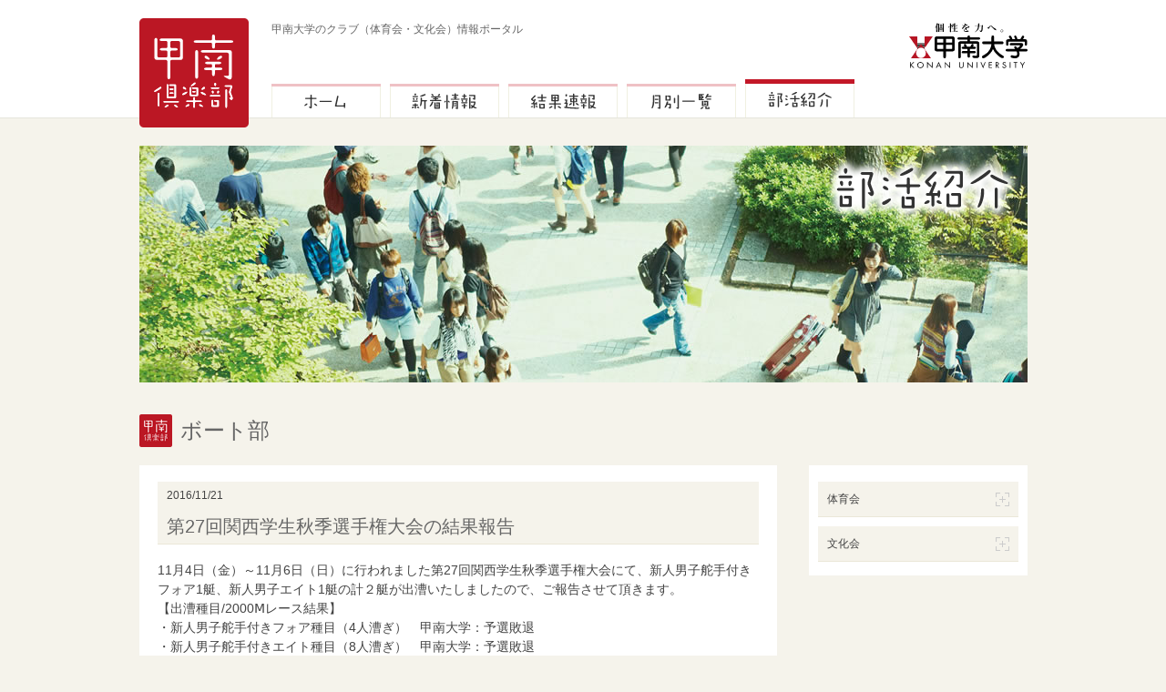

--- FILE ---
content_type: text/html; charset=UTF-8
request_url: https://www.konan-u.ac.jp/club/rowing/2016/11/1141162711-20004-8.php
body_size: 4134
content:
<!DOCTYPE html>
<html lang="ja">
<head>
<meta charset="UTF-8">
<meta http-equiv="X-UA-Compatible" content="IE=edge,chrome=1">
<meta name="viewport" content="width=device-width,initial-scale=1.0,minimum-scale=1.0,maximum-scale=1.0,user-scalable=0">
<title>甲南倶楽部</title>
<meta name="keywords" content="甲南倶楽部,甲南大学,クラブ,大学,キャンパス,体育会,文化会,部活,甲南大,KONAN,kobe,神戸">
<meta name="description" content="甲南大学のクラブ（体育会・文化会）情報ポータル">

<link rel="stylesheet" href="/club/common/css/styles.css">
<link rel="start" href="https://www.konan-u.ac.jp/club/" title="Home" />
<link rel="alternate" type="application/atom+xml" title="Recent Entries" href="https://www.konan-u.ac.jp/club/rowing/atom.xml" />
<script type="text/javascript" src="https://www.konan-u.ac.jp/club/rowing/mt.js"></script>

    <link rel="EditURI" type="application/rsd+xml" title="RSD" href="https://www.konan-u.ac.jp/club/rowing/rsd.xml" />

<script type="text/javascript">
var blog_id = '1';
var page_id = '';
</script>
<link rel="canonical" href="https://www.konan-u.ac.jp/club/rowing/2016/11/1141162711-20004-8.php" />
<script src="/club/common/js/jquery-1.11.1.min.js"></script>
<script src="/club/common/js/jq_smartrollover.js"></script>
<script src="/club/common/js/jq_scroll.js"></script>
<script src="/club/common/js/sidebar.js"></script>






</head>
<body id="club">
<header id="header">
	<div class="inner">
		<h1 class="logo_site"><a href="/club/"><img src="/club/common/images/logo_club.png" alt="甲南倶楽部" /></a></h1>
		<div class="logo_univ"><a href="/"><img src="/club/common/images/logo_univ1.png" alt="甲南大学" /></a></div>
		<p class="description">甲南大学のクラブ（体育会・文化会）情報ポータル</p>
    <nav>
	<ul>
		<li class="home"><a href="/club/"><img src="/club/common/images/spc120x42.gif" alt="ホーム" /></a></li>
		<li class="news"><a href="/club/news.php"><img src="/club/common/images/spc120x42.gif" alt="新着情報" /></a></li>
		<li class="report"><a href="/club/report.php"><img src="/club/common/images/spc120x42.gif" alt="結果速報" /></a></li>
		<li class="calendar"><a href="/club/calendar/"><img src="/club/common/images/spc120x42.gif" alt="月別一覧" /></a></li>
		<li class="club"><a href="/club/intro.php"><img src="/club/common/images/spc120x42.gif" alt="部活紹介" /></a></li>
	</ul>
</nav>


	</div>
</header>


<section id="view">
	<div class="poster"><img src="/club/common/images/view.jpg" alt="" />
		<div class="cat"><img src="/club/common/images/ct_club.png" alt="部活紹介" /></div>
	</div>
</section>

<section id="container">


	<section id="main">
		<!-- 記事詳細 -->
		<section id="newsList">
        <h2><a href="/club/rowing/">ボート部</a></h2>

<div id="entry-1129" class="entry-asset asset hentry">
				<div class="box">
					<div class="boxinner">
						<div class="ent_ttl">
							<p><time datetime="2016-11-21T13:22:40+09:00" itemprop="datePublished">2016/11/21</time></p>
							<h3><a href="https://www.konan-u.ac.jp/club/rowing/2016/11/1141162711-20004-8.php" rel="bookmark">第27回関西学生秋季選手権大会の結果報告</a></h3>
						</div>
						<div class="ent_body">
							<div class="asset-body">
<p>11月4日（金）～11月6日（日）に行われました第27回<strong><span style="color: #6a6a6a;" color="#6a6a6a"></span></strong>関西学生秋季選手権大会にて、新人男子舵手付きフォア1艇、新人男子エイト1艇の計２艇が出漕いたしましたので、ご報告させて頂きます。</p>
<p>【出漕種目/2000Ⅿレース結果】<br />・新人男子舵手付きフォア種目（4人漕ぎ）　甲南大学：予選敗退</p>
<p>・新人男子舵手付きエイト種目（8人漕ぎ）　甲南大学：予選敗退</p>
<p>今回の大会では両クルーとも奮闘しましたが、惜しくも準決勝進出を逃し予選敗退しました。<br />今大会の結果を踏まえ、より一層練習に力を入れ、次のレースで良い結果を残せるよう日々精進して参りますので、引き続きご声援を賜わりますよう、宜しくお願い申し上げます。</p>
							</div>

							
						</div>
					</div>
				</div>
			</div>




<div class="content-nav">
	<span><a href="https://www.konan-u.ac.jp/club/rowing/2016/11/post-1.php" class="link_page">&lt; 前の記事へ</a></span>&nbsp;<!--span class="current_page">第27回関西学生秋季選手権大会の結果報告</span-->&nbsp;
	<span><a href="https://www.konan-u.ac.jp/club/rowing/2017/02/post-17.php" class="link_page">次の記事へ &gt;</a></span>
    
</div>
		</section>
		<!-- //記事詳細 -->
	</section>

<aside id="sidebar">
	<div class="clubList">
		<dl>
			<dt id="club-sports"><h3>体育会</h3></dt>
			<dd id="club-sportsList">
				<ul>
<li class="clubName"><a href="/club/aikido/">合気道部</a></li>
<li class="clubName"><a href="/club/icehockey/">アイスホッケー部</a></li>
<li class="clubName"><a href="/club/archery-1/">アーチェリー部</a></li>
<li class="clubName"><a href="/club/americanfootball/">アメリカンフットボール部</a></li>
<li class="clubName"><a href="/club/karate-club/">空手道部</a></li>
<li class="clubName"><a href="/club/archery/">弓道部</a></li>
<li class="clubName"><a href="/club/cruising/">クルージング部</a></li>
<li class="clubName"><a href="/club/kendo/">剣道部</a></li>
<li class="clubName"><a href="/club/tennis/">硬式庭球部</a></li>
<li class="clubName"><a href="/club/baseball/">硬式野球部</a></li>
<li class="clubName"><a href="/club/golf/">ゴルフ部</a></li>
<li class="clubName"><a href="/club/soccer/">サッカー部</a></li>
<li class="clubName"><a href="/club/sangaku/">山岳部</a></li>
<li class="clubName"><a href="/club/car/">自動車部</a></li>
<li class="clubName"><a href="/club/judo/">柔道部</a></li>
<li class="clubName"><a href="/club/shourinji/">少林寺拳法部</a></li>
<li class="clubName"><a href="/club/swim/">水泳部</a></li>
<li class="clubName"><a href="/club/ski/">スキー部</a></li>
<li class="clubName"><a href="/club/rowing/">ボート部</a></li>
<li class="clubName"><a href="/club/softtennis/">ソフトテニス部</a></li>
<li class="clubName"><a href="/club/apparatus-gymnastics-club/">体操競技部</a></li>
<li class="clubName"><a href="/club/ping-pong/">卓球部</a></li>
<li class="clubName"><a href="/club/cheerleading/">チアリーディング部</a></li>
<li class="clubName"><a href="/club/nikken/">日本拳法部</a></li>
<li class="clubName"><a href="/club/semi-regu-baseball/">準硬式野球部</a></li>
<li class="clubName"><a href="/club/horsemanship/">馬術部</a></li>
<li class="clubName"><a href="/club/basketball/">バスケットボール部</a></li>
<li class="clubName"><a href="/club/w-basketball/">女子バスケットボール部</a></li>
<li class="clubName"><a href="/club/badminton/">バドミントン部</a></li>
<li class="clubName"><a href="/club/m-volleyball/">バレーボール部</a></li>
<li class="clubName"><a href="/club/figureskating/">フィギュアスケート部</a></li>
<li class="clubName"><a href="/club/handball/">ハンドボール部</a></li>
<li class="clubName"><a href="/club/w-handball/">女子ハンドボール部</a></li>
<li class="clubName"><a href="/club/fencing/">フェンシング部</a></li>
<li class="clubName"><a href="/club/futsal/">フットサル部</a></li>
<li class="clubName"><a href="/club/hockey/">ホッケー部</a></li>
<li class="clubName"><a href="/club/board-sailing/">ボードセイリング部</a></li>
<li class="clubName"><a href="/club/sailing/">ヨット部</a></li>
<li class="clubName"><a href="/club/shooting-club/">ライフル射撃部</a></li>
<li class="clubName"><a href="/club/rugby/">ラグビーフットボール部</a></li>
<li class="clubName"><a href="/club/m-lacrosse/">ラクロス部</a></li>
<li class="clubName"><a href="/club/lacrosse/">女子ラクロス部</a></li>
<li class="clubName"><a href="/club/track-field/">陸上競技部</a></li>
<li class="clubName"><a href="/club/wandervogel/">ワンダーフォーゲル部</a></li>
<li class="clubName"><a href="/club/fishing/">釣クラブ</a></li>
<li class="clubName"><a href="/club/w-volleyball/">女子バレーボールクラブ</a></li>
<li class="clubName"><a href="/club/softball/">ソフトボール同好会</a></li>
<li class="clubName"><a href="/club/supoaikoutei/">スポ愛（硬庭パート）</a></li>
<li class="clubName"><a href="/club/supoainantei/">スポ愛（軟庭パート）</a></li>
<li class="clubName"><a href="/club/supoainansikiyakyu/">スポ愛（軟式野球パート）</a></li>
<li class="clubName"><a href="/club/supoaitakkyu/">スポ愛（卓球パート）</a></li>
<li class="clubName"><a href="/club/syumu/">主務会議</a></li>
				</ul>
			</dd>
			<dt id="club-culture"><h3>文化会</h3></dt>
			<dd id="club-sportsList">
				<ul>
<li class="clubName"><a href="/club/america/">アメリカ研究会</a></li>
<li class="clubName"><a href="/club/drama/">演劇部</a></li>
<li class="clubName"><a href="/club/kabuki/">歌舞伎文楽研究部</a></li>
<li class="clubName"><a href="/club/sightseeing/">観光事業研究会</a></li>
<li class="clubName"><a href="/club/kswl/">ＫＳＷＬ</a></li>
<li class="clubName"><a href="/club/keion/">軽音楽部</a></li>
<li class="clubName"><a href="/club/symphonyorchestra/">吹奏楽部</a></li>
<li class="clubName"><a href="/club/calligraphy/">書道部甲墨会</a></li>
<li class="clubName"><a href="/club/antique/">古美術研究会</a></li>
<li class="clubName"><a href="/club/doushinkai/">茶華道料理道心会</a></li>
<li class="clubName"><a href="/club/isa/">Ｉ．Ｓ．Ａ．</a></li>
<li class="clubName"><a href="/club/youthhostel/">ユースホステリング</a></li>
<li class="clubName"><a href="/club/child/">児童福祉研究会</a></li>
<li class="clubName"><a href="/club/art/">美術部</a></li>
<li class="clubName"><a href="/club/jazz/">ＪＡＺＺ研究会</a></li>
<li class="clubName"><a href="/club/mandolinguitar/">マンドリンギタークラブ</a></li>
<li class="clubName"><a href="/club/photograph/">写真部</a></li>
<li class="clubName"><a href="/club/jinbun/">人文地理学研究会</a></li>
<li class="clubName"><a href="/club/minzoku/">民俗研究会</a></li>
<li class="clubName"><a href="/club/igoshougi/">囲碁・将棋部</a></li>
<li class="clubName"><a href="/club/tanken/">探検部</a></li>
<li class="clubName"><a href="/club/kokyogakudan/">交響楽団</a></li>
<li class="clubName"><a href="/club/glee/">グリークラブ</a></li>
<li class="clubName"><a href="/club/tetudou/">鉄道研究部</a></li>
<li class="clubName"><a href="/club/nougaku/">能楽研究部</a></li>
<li class="clubName"><a href="/club/bungaku/">文学研究会</a></li>
<li class="clubName"><a href="/club/buchou/">文化会常任委員会</a></li>
                
<li class="clubName"><a href="/club/tenmon/">天文同好会</a></li>
<li class="clubName"><a href="/club/folk/">フォークソング同好会</a></li>
				</ul>
			</dd>
		</dl>
	</div>
</aside>

</section><!-- //container -->

<footer id="footer">
	<div class="inner">
		<div class="btn"><a href="#header"><img src="/club/common/images/btn_pagetop_off.png" alt="ページトップ" /></a></div>
		<div class="info">
			<div class="logo-univ"><a href="/"><img src="/club/common/images/logo_univ2.png" alt="甲南大学" /></a></div>
			<p class="address">〒658-8501<br>兵庫県神戸市東灘区岡本8-9-1<br>TEL:078-431-4341</p>
		</div>
		<div class="menu">
			<h4>メニュー</h4>
<ul>
	<li><a href="/club/">ホーム</a></li>
	<li><a href="/club/news.php">新着情報</a></li>
	<li><a href="/club/report.php">結果速報</a></li>
	<li><a href="/club/calendar/">月別一覧</a></li>
	<li><a href="/club/intro.php">部活紹介</a></li>
	<li><a href="/club/guide.php">ご利用にあたって</a></li>
	<li><a href="/club/guide.php">サイトマップ</a></li>
	<li><a href="/privacy/index.html">個人情報保護方針</a></li>
</ul>
        
        </div>
	</div>
	<p class="copyright">Copyright&copy; <script type="text/javascript">myDate = new Date() ;myYear = myDate.getFullYear();document.write(myYear);</script> KONAN University All Rights Reserved.</p>
</footer>

<script type="text/javascript" src="/club/common/inc/ga.js"></script>
</body>
</html>







--- FILE ---
content_type: text/css
request_url: https://www.konan-u.ac.jp/club/common/css/styles.css
body_size: 4905
content:
@charset "UTF-8";

/*-------------------------------------------------------------------------
=Base styles
-------------------------------------------------------------------------*/
html, body, div, span, object, iframe,
h1, h2, h3, h4, h5, h6, p, blockquote, pre,
abbr, address, cite, code, del, dfn, em, img, ins, kbd, q, samp,
small, strong, sub, sup, var, b, i, dl, dt, dd, ol, ul, li,
fieldset, form, label, legend,
table, caption, tbody, tfoot, thead, tr, th, td,
article, aside, canvas, details, figcaption, figure,
footer, header, hgroup, menu, nav, section, summary,
time, mark, audio, video {margin: 0; padding: 0; border: 0;}
article, aside, details, figcaption, figure,
footer, header, hgroup, menu, nav, section {display: block;}
html {overflow-y: scroll;}
body { 
	font-family:'Lucida Grande','Hiragino Kaku Gothic ProN', Meiryo, sans-serif;
	font-size: 12px;
	background: #f5f3eb;
	color: #333;
	line-height: 1.4;
	-webkit-text-size-adjust: none;
}
ul { list-style: none; }

/* Start of "Micro cf" */
.cf { zoom: 1; }
.cf:before,
.cf:after { content: ""; display: table; }
.cf:after { clear: both; }
/* End of "Micro cf" */

/* === common === */
a:link, a:visited, a:active {color: #666666;text-decoration: none;}
a:hover {color: #cccccc;text-decoration: underline;}
img {vertical-align: bottom;}
.center {text-align: center;}
.none {display:none;}

/* === float === */
.fl_left {float: left;}
.fl_right {float: right;}

/* === 2 column === */
#main {width: 700px; height: auto; float:left;}
#sidebar {width: 240px; height: auto; float:right;}

/* === white box === */
.box {
	padding:25px 0;
	width: 700px;
	height: auto;
	background-color: #ffffff;
}
.box .boxinner {
	margin: 0 20px;
	padding:0;
	width: 660px;
	height: auto;
	border-top:1px solid #ebe7d8;
}
.box .boxinner img {max-width: 100%; height:auto;}

.wrap {width: 100%; height: auto;}
.box .boxinner:after, 
.ent_ttl:after, .entry-asset:after, 
.wrap:after, .clearfix:after {content:"."; display:block; height:0; clear:both; visibility:hidden;}

.clearfix{display:inline-table; min-height:1%;}
/* Hides from IE-mac 促*/
* html .clearfix{ height:1%; }
.clearfix{ display:block; }
/* End hide from IE-mac */

.ent_body {min-height: 1em;}

/*-------------------------------------------------------------------------
=CONTENT
-------------------------------------------------------------------------*/

/* === header === */
header {
	width: 100%;
	height: 129px;
	border-bottom: 1px solid #e5e5dd;
	background-color: #ffffff;
}
header .inner {
	position: relative;
	margin: 0 auto;
	padding: 0;
	width: 975px;
	height: 129px;
}
header .inner:after {
	content: ".";
	display: block;
	height: 0;
	clear: both;
	visibility: hidden;
}

header h1.logo_site {
	width: 120px;
	height: 120px;
	line-height: 120px;
	position: absolute;
	top: 20px;
}
header .logo_univ {
	width: 130px;
	height: 60px;
	position: absolute;
	top: 20px;
	right: 0;
}
header .description {
	width: 380px;
	height: 20px;
	font-size: 12px;
	color: #666666;
	line-height: 130%;
	font-weight: normal;
	position: absolute;
	top: 25px;
	left: 145px;
}
header nav {
	width: 650px;
	height: 42px;
	position: absolute;
	top: 87px;
	left: 145px;
}
nav ul {
	margin: 0;
	padding: 0;
	width: 100%;
	height: auto;
}
nav ul:after {
	content: ".";
	display: block;
	height: 0;
	clear: both;
	visibility: hidden;
}
nav li {
	position: relative;
	margin: 0 10px 0 0;
	width: 120px;
	height: 42px;
	float:left;
	text-align:left;
}
nav li a, nav li a:hover {	width: 120px; height: 42px; display: block;} 
nav li.home a, 
nav li.home a:visited {background:url(/club/common/images/nv_01_off.png) no-repeat 0 0;}
#home nav li.home a, 
nav li.home a:hover {background:url(/club/common/images/nv_01_on.png) no-repeat 0 0;}

nav li.news a, 
nav li.news a:visited {background:url(/club/common/images/nv_02_off.png) no-repeat 0 0;}
#news nav li.news a, 
nav li.news a:hover {background:url(/club/common/images/nv_02_on.png) no-repeat 0 0;}

nav li.report a, 
nav li.report a:visited {background:url(/club/common/images/nv_06_off.png) no-repeat 0 0;}
#report nav li.report a, 
nav li.report a:hover {background:url(/club/common/images/nv_06_on.png) no-repeat 0 0;}

nav li.calendar a, 
nav li.calendar a:visited {background:url(/club/common/images/nv_03_off.png) no-repeat 0 0;}
#cal nav li.calendar a, 
nav li.calendar a:hover {background:url(/club/common/images/nv_03_on.png) no-repeat 0 0;}

nav li.club a, 
nav li.club a:visited {background:url(/club/common/images/nv_04_off.png) no-repeat 0 0;}
#club nav li.club a, 
nav li.club a:hover {background:url(/club/common/images/nv_04_on.png) no-repeat 0 0;}



/* === view === */
#view {
	margin: 0 auto;
	padding: 30px 0 35px;
	width: 975px;
	height: auto;
}
#view .poster {
	position: relative;
	width: 975px;
	height: 260px;
}
#view .cat {
	width: 230px;
	height: 90px;
	position: absolute;
	top: 0;
	right: 0;
}

/* === container === */
#container {
	position: relative;
	margin: 0 auto;
	padding: 0;
	width: 975px;
	height: auto;
}
#container:after{	content:"."; display:block; height:0; clear:both; visibility:hidden;}

#container h2 {
	margin: 0 0 20px 0;
	padding-left: 45px;
	font-size: 24px;
	color: #666666;
	font-weight: normal;
	line-height: 36px;
	background: url(../images/icon_club.png) no-repeat 0 0;
}



/* === Home ： ホーム === */
#homeMenu {
	margin: 0 0 85px 0;
/*	margin: 0 0 15px 0;*/
	width: 100%;
	height: auto;
}
#homeMenu ul {
	margin: 0;
	padding: 0;
	width: 100%;
	height: auto;
}
#homeMenu:after, 
#homeMenu ul:after {
	content: ".";
	display: block;
	height: 0;
	clear: both;
	visibility: hidden;
}
#homeMenu li {
	margin: 0 25px 15px 0;
	width: 475px;
	height: 160px;
	float:left;
}
#homeMenu li:nth-child(even) {margin-right: 0;}
#homeMenu li a:hover {
	opacity:0.75;
	filter:alpha(opacity=75);
	-ms-filter: "alpha( opacity=75 )";
	background-color: #f5f3eb;
}
#homeMenu img {max-width: 100%; height:auto;}


/* === Home - Topics ： ホーム - 最新情報 === */
#topicsMenu {
	margin: -70px 0 85px 0;
/*	margin: 0 0 85px 0;*/
	width: 100%;
	height: auto;
}
#topicsMenu ul {
	margin: 0;
	padding: 0;
	width: 100%;
	height: auto;
}
#topicsMenu ul:after {
	content: ".";
	display: block;
	height: 0;
	clear: both;
	visibility: hidden;
}
#topicsMenu li {
	margin: 0 25px 20px 0;
	padding:12px 0;
	width: 225px;
	height: auto;
	background-color: #ffffff;
	float:left;
}
#topicsMenu li:nth-child(4n) {margin: 0;}

#topicsMenu li .ent_ttl {
	margin: 0 12px 10px;
	padding:4px 0;
	width: 201px;
	height: auto;
	background-color: #f5f3eb;
	border-bottom:1px solid #ebe7d8;
	float:left;
}
#topicsMenu li .ent_ttl p {
	margin: 0 10px;
	font-size: 12px;
	color: #444444;
	font-weight: normal;
	line-height: 150%;
}
#topicsMenu li h3 {
	margin: 0 10px;
	font-size: 12px;
	color: #d01b32;
	font-weight: normal;
	line-height: 150%;
}
#topicsMenu li p {
	margin: 0 12px;
	font-size: 14px;
	color: #444444;
	font-weight: normal;
	line-height: 150%;
}



/* === Intro ： 部活紹介 === */
#introMenu {
	margin: 0 0 85px 0;
	width: 100%;
	height: auto;
}
#introMenu .sports {
	margin: 0 0 15px 0;
	width: 100%;
	height: auto;
}
#introMenu .culture {
	margin: 0 0 0 0;
	width: 100%;
	height: auto;
}
#introMenu ul {
	margin: 0;
	padding: 0;
	width: 100%;
	height: auto;
}
#introMenu ul:after {
	content: ".";
	display: block;
	height: 0;
	clear: both;
	visibility: hidden;
}
#introMenu li {
	margin: 0 25px 15px 0;
	width: 225px;
	height: 75px;
	background-color: #ffffff;
	float:left;

	overflow:hidden;
/*	text-align:center;*/
	position:relative;
}
#introMenu li:nth-child(4n) {margin: 0;}
#introMenu li a {width: 225px; height: 75px; display:block;}
#introMenu li a:hover {
	opacity:0.75;
	filter:alpha(opacity=75);
	-ms-filter: "alpha( opacity=75 )";
	background-color: #f5f3eb;
}
#introMenu li img {max-width: 100%;}
#introMenu li span {
	padding: 1px 5px 0;
	font-size: 16px;
	color: #ffffff;
	font-weight: normal;
	text-align:left;
	opacity:0.75;
	filter:alpha(opacity=75);
	-ms-filter: "alpha( opacity=75 )";
	background-color: #ca192d;
	position: absolute;
	top: 0;
	left: 0;
}


/* === Topics ： 新着情報一覧 === */
#topicsList {
	margin: 0 0 85px 0;
	width: 100%;
	height: auto;
}
#topicsList .box {
	margin: 0 0 30px 0;
}
#topicsList dl {
	margin: 0;
	padding: 0;
	width: 100%;
	height: auto;
	border-bottom:1px solid #ebe7d8;
}
#topicsList dl:after {
	content: ".";
	display: block;
	height: 0;
	clear: both;
	visibility: hidden;
}
#topicsList dt, #topicsList dd {
	padding:10px 0;
	height: auto;
	float:left;
}
#topicsList dt {
	margin: 0 0 0 5px;
	width: 125px;
	font-size: 14px;
	color: #aaaaaa;
	font-weight: bold;
	font-style:italic;
	line-height: 160%;
}
#topicsList dd {
	margin: 0 5px 0 0;
	width: 525px;
}
#topicsList dd p{
	font-size: 14px;
	color: #444444;
	font-weight: normal;
	line-height: 160%;
}
#topicsList dd h3 {
	padding-bottom:5px;
	font-size: 12px;
	color: #d01b32;
	font-weight: normal;
	line-height: 160%;
}



/* === News ： クラブ記事一覧 === */
#newsList, #newsDetail, #calDetail {
	margin: 0 0 85px 0;
	width: 100%;
	height: auto;
}
#newsList .box, 
#newsDetail .box, 
#calDetail .box {
	margin: 0 0 30px 0;
	padding:18px 0;
}
#newsList .box .boxinner, 
#newsDetail .box .boxinner, 
#calDetail .box .boxinner {
	border-style : none;
}

#newsList .ent_ttl, 
#newsDetail .ent_ttl, 
#calDetail .ent_ttl {
	margin: 0 0 18px;
	padding:4px 0;
	width: 100%;
	height: auto;
	background-color: #f5f3eb;
	border-bottom:1px solid #ebe7d8;
	float:left;
}
#newsList .ent_ttl p, 
#newsDetail .ent_ttl p, 
#calDetail .ent_ttl p {
	margin: 2px 10px 10px;
	font-size: 12px;
	color: #444444;
	font-weight: normal;
	line-height: 150%;
}
#calDetail .ent_ttl p.clubName {
	margin-top: -5px;
	color: #d01b32;
}
#newsList h3, 
#newsDetail h3, 
#calDetail h3 {
	margin: 0 10px;
	font-size: 20px;
	color: #333333;
	font-weight: normal;
	line-height: 150%;
}
#newsList p, 
#newsDetail p, 
#calDetail p {
	font-size: 14px;
	color: #444444;
	font-weight: normal;
	line-height: 150%;
}


/* === Calendar ： 月別一覧 === */
#calendar {
	margin: 0 0 85px 0;
	width: 100%;
	height: auto;
}
#calendar .box {
	margin: 0 0 30px 0;
}
#calendar .box .boxinner {
	border-style : none;
}

#calendar p.month{
	margin: 0 0 5px 0;
	padding: 0;
	font-size: 18px;
	color: #aaaaaa;
	font-weight: bold;
	line-height: 160%;
	text-align:left;
}

#calendar ul.week {
	margin: 0;
	padding: 0;
	width: 100%;
	height: auto;
}
#calendar ul.week:after {
	content: ".";
	display: block;
	height: 0;
	clear: both;
	visibility: hidden;
}
#calendar ul.week li {
	margin: 0 0 10px 1px;
	width: 93px;
	height: auto;
	background-color: #ffffff;
	text-align:center;
	float:left;
	overflow:hidden;
	position:relative;
}
#calendar ul.week li:nth-child(7n) {margin: 0;}
#calendar ul.week li div {
	margin: 0 2px;
	font-size: 14px;
	color: #aaaaaa;
	font-weight: bold;
	font-style:italic;
	background-color: #ebe7d8;
	-webkit-border-radius: 4px;
	-moz-border-radius: 4px;
	border-radius: 4px;
	behavior: url(/css/PIE.htc);   /* for IE */
}
#calendar ul.week li.sat div{background-color: #deeeff;}
#calendar ul.week li.sun div{background-color: #ffdede;}


#calendar table {
	margin:0;
	width:658px;
	border-collapse:collapse;
	border-top:1px solid #ebe7d8;
	border-left:1px solid #ebe7d8;
}
#calendar th {margin: 0 0 10px 0; width:93px;}
#calendar th div {
	margin: 0 2px;
	font-size: 14px;
	color: #aaaaaa;
	font-weight: bold;
	font-style:italic;
	background-color: #ebe7d8;
	-webkit-border-radius: 4px;
	-moz-border-radius: 4px;
	border-radius: 4px;
	behavior: url(/css/PIE.htc);   /* for IE */
}
#calendar th.sat div{background-color: #deeeff;}
#calendar th.sun div{background-color: #ffdede;}

#calendar td{
	padding: 3px 0 0 0;
	border-right:1px solid #ebe7d8;
	border-bottom:1px solid #ebe7d8;
	vertical-align:top;
	width:94px;
	height:85px;
	min-height:85px;
}
#calendar p {
	margin: 0 4px 8px 4px;
	font-size: 12px;
	color: #444444;
	font-weight: normal;
	line-height: 160%;
}
#calendar td p.date{
	font-size: 18px;
	color: #aaaaaa;
	font-weight: bold;
	font-style:italic;
}
#calendar h3 {
	margin: 0 4px;
	font-size: 12px;
	color: #d01b32;
	font-weight: normal;
	line-height: 150%;
}


/* === Guide ： ご利用にあたって === */
#guide {
	margin: 0 0 85px 0;
	width: 100%;
	height: auto;
}
#guide .box {
	margin: 0 0 30px 0;
	padding:18px 0;
}
#guide .box .boxinner {
	border-style : none;
}

#guide h3 {
	margin: 0 0 5px 0;
	font-size: 14px;
	color: #333333;
	font-weight: bold;
	line-height: 150%;
}
#guide p {
	margin: 0 0 20px 0;
	font-size: 14px;
	color: #444444;
	font-weight: normal;
	line-height: 180%;
}

/* === Sitemap ： サイトマップ === */
#sitemap {
	margin: 0 0 85px 0;
	width: 100%;
	height: auto;
}
#sitemap .box {
	margin: 0 0 30px 0;
	padding:18px 0;
	width: 100%;
}
#sitemap .box .boxinner {
	border-style : none;
	width: 200px;
}
#sitemap ul {
	width: 100%;
	height: auto;
}
#sitemap li {
	padding:4px 0;
	font-size: 14px;
	color: #999999;
	line-height: 180%;
	border-bottom:1px solid #ebe7d8;
}


/* === Sidebar ： 右カラム === */
#sidebar .clubList {
	margin: 56px 0 85px 0;
	padding:18px 0 5px 0; 
	width: 100%;
	height: auto;
	background-color: #ffffff;
}
#sidebar .clubList dl {width:220px; height:auto; margin: 0 10px;}
#sidebar .clubList dt, #sidebar dd {width:100%; height:auto;}
#sidebar .clubList dt.selected {}

#sidebar .clubList dt {
	margin: 0 0 10px;
	padding:4px 0;
	height:30px;
	background-color: #f5f3eb;
	border-bottom:1px solid #ebe7d8;
}
#sidebar .clubList h3 {
	padding:0 0 0 10px;
	font-size: 12px;
	color: #444444;
	line-height:30px;
	font-weight: normal;
	cursor:pointer;
}
#sidebar .clubList dt h3 {background: url(/club/common/images/side_arr_down.png) no-repeat;
	background-position : right 10px center;}
#sidebar .clubList dt.selected h3 {background: url(/club/common/images/side_arr_up.png) no-repeat;
	background-position : right 10px center;}

#sidebar .clubList ul {
	margin: 0 10px 20px;
	padding: 0;
	width:100%; height:auto;
	list-style: none;
}
#sidebar .clubList li.clubName {
	margin: 0 0 5px 0;
	width: 100%;
	height: auto;
	font-size: 12px;
	color: #333;
	line-height:180%;
	float:none;
}




/* === Footer ： フッター === */
footer {
	margin: 0;
	padding: 30px 0;
	width: 100%;
	background-color: #ffffff;
}
footer .inner {
	position: relative;
	margin: 0 auto 35px;
	padding: 0;
	width: 975px;
	height: auto;
}
footer .inner:after {content:"."; display:block; height:0; clear:both; visibility:hidden;}

footer .inner .btn{
	position: absolute;
	width: 100px;
	height: 30px;
	top:-60px;
	right:0;
}

footer .inner .info {
	width: 200px;
	height: auto;
	float:left;
}
footer .inner .menu, 
footer .inner .arch_list {
/*
	width: 340px;
*/
	width: 545px;
	height: auto;
	float:right;
}
footer .inner .menu {
/*
	margin: 0 25px 25px 0;
*/
	margin: 40px 0 20px 0;
}

footer .inner .info .logo-univ {margin: 0 0 15px 0;}
footer .inner .info .address {
	margin: 0 0 20px 0;
	font-size: 14px;
	color: #666666;
	line-height: 180%;
	text-align: left;
}

footer .sns {
	position: relative;
	width: 100%;
	height: auto;
	overflow:hidden;
}
footer .sns #socialbuttons {}
footer .sns #socialbuttons div {}
footer .sns #socialbuttons div.twitter {margin-top: 5px;}
footer .sns:after, 
footer .sns #socialbuttons:after {content:"."; display:block; height:0; clear:both; visibility:hidden;}


footer .inner .menu h4, 
footer .inner .arch_list h4 {
	margin: 0 0 10px;
	padding:4px 0 4px 10px;
	height:30px;
	font-size: 12px;
	color: #444444;
	line-height:30px;
	font-weight: normal;
	background-color: #f5f3eb;
	border-bottom:1px solid #ebe7d8;
}

footer .inner .menu ul, 
footer .inner .arch_list ul {
	margin: 0;
	padding: 0;
	width: 100%;
	height: auto;
}
footer .inner .menu ul:after, 
footer .inner .arch_list ul:after {content: "."; display: block; height: 0; clear: both; visibility: hidden;}

footer .inner .menu li {
	margin: 0 10px 5px 0;
	width: 175px;
	height: auto;
	font-size: 18px;
	color: #666666;
	line-height:200%;
	float:left;
}
footer .inner .arch_list li {
	margin: 0 14px 4px 0;
	padding: 0 0 4px 0;
	width: 104px;
	height: auto;
	font-size: 14px;
	color: #666666;
	line-height:180%;
	float:left;
	border-bottom:1px solid #ebe7d8;
}
footer .inner .menu li:nth-child(3n), 
footer .inner .arch_list li:nth-child(3n) {margin-right: 0;}


footer .copyright {
	margin: 0 auto;
	padding: 10px 0 0 0;
	width: 975px;
	border-top: 1px solid #e8e8e1;
	font-size: 10px;
	line-height: 130%;
	color: #333333;
	text-align: center;
}


/*==部活紹介（継承）==*/
#introInfo h3 {
	margin: 5px 0px;
	padding: 4px 0px 5px 16px;
	border-left: solid 4px #ca192d;
	border-bottom: solid 1px #999999;
}
#introInfo dl.table {margin: 1em 0px;}
#introInfo dl.table dt {
	margin: 0;
	margin-right: -13em;
	padding: 0.2em 0;
	float: left;
	clear: both;
	display: inline;
	width: 6em;
	text-indent: 10px;
}
#introInfo dl.table dd {margin-left:6em; padding: 0.2em 10px;}
#introInfo dl.table {
	/*\*/
	min-height: 1px;
	_height: 1%;
	/* */
	/*\*//*/
	overflow: hidden;
	/**/
}

#introInfo dl.table::after {
	height: 0;
	visibility: hidden;
	content: ".";
	display: block;
	clear: both;
}
#introInfo table.table {margin: 1em 0px; line-height:1.5; width:99%;}
#introInfo table.table th,
#introInfo table.table td {padding: 8px; border-bottom: dotted 1px #ccc;}
#introInfo table.table th {}
#introInfo table.table td {}


.asset-body, 
.asset-more-link {
	margin: 0 0 1em 0;
	font-size: 14px;
	color: #444444;
	font-weight: normal;
	line-height: 150%;
}

/* === pagenation === */
.content-nav {
	position: relative;
	margin: 0;
	padding: 5px 0;
	text-align: center;
}
.content-nav:after {
	content: ".";
	display: block;
	height: 0;
	clear: both;
	visibility: hidden;
}
.asset-more-link a.link_page, 
.content-nav a.prev, 
.content-nav a.list, 
.content-nav a.next, 
.content-nav a.link_before, 
.content-nav a.link_page, 
.content-nav a.link_next {
	margin:0 2px;
	padding:1px 8px;
	font-size: 12px;
	color: #ffffff;
	background-color: #f1c8cc;
	-webkit-border-radius: 4px;
	-moz-border-radius: 4px;
	border-radius: 4px;
	behavior: url(/css/PIE.htc);   /* for IE */
}
.content-nav .current_page {
	padding:1px 8px;
	font-size: 12px;
	color: #ffffff;
	background-color: #ca192d;
	-webkit-border-radius: 4px;
	-moz-border-radius: 4px;
	border-radius: 4px;
	behavior: url(/css/PIE.htc);   /* for IE */
}

.asset-more-link a:link, .asset-more-link a:visited, 
.asset-more-link a:active, .asset-more-link a:hover
.content-nav a:link, .content-nav a:visited, 
.content-nav a:active, .content-nav a:hover {color: #ffffff; text-decoration: none;}
.asset-more-link a:hover, 
.content-nav a:hover {background-color: #ca192d;}


--- FILE ---
content_type: application/javascript
request_url: https://www.konan-u.ac.jp/club/common/js/jq_smartrollover.js
body_size: 184
content:
$(function(){
$('[src*="_off."]').not("[class='NoEffect']")
.mouseover(function()
{$(this).attr("src",$(this).attr("src").replace(/^(.+)_off(\.[a-z]+)$/,"$1_on$2"));})
.mouseout(function()
{$(this).attr("src",$(this).attr("src").replace(/^(.+)_on(\.[a-z]+)$/,"$1_off$2"));})
.each(function(init)
{$("<img>").attr("src",$(this).attr("src").replace(/^(.+)_off(\.[a-z]+)$/,"$1_on$2"));})
});


--- FILE ---
content_type: application/javascript
request_url: https://www.konan-u.ac.jp/club/common/js/sidebar.js
body_size: 188
content:
$(function(){
	$("#sidebar dd").css("display","none");
	$("#sidebar dl dt").click(function(){
		if($("+dd",this).css("display")=="none"){
			$("#sidebar dd").slideUp("slow");
			$("+dd",this).slideDown("slow");
			$("#sidebar dt").removeClass("selected");
			$(this).addClass("selected");
		} else {
			$("#sidebar dd").slideUp("slow");
			$("#sidebar dt").removeClass("selected");
		}
	});
});
